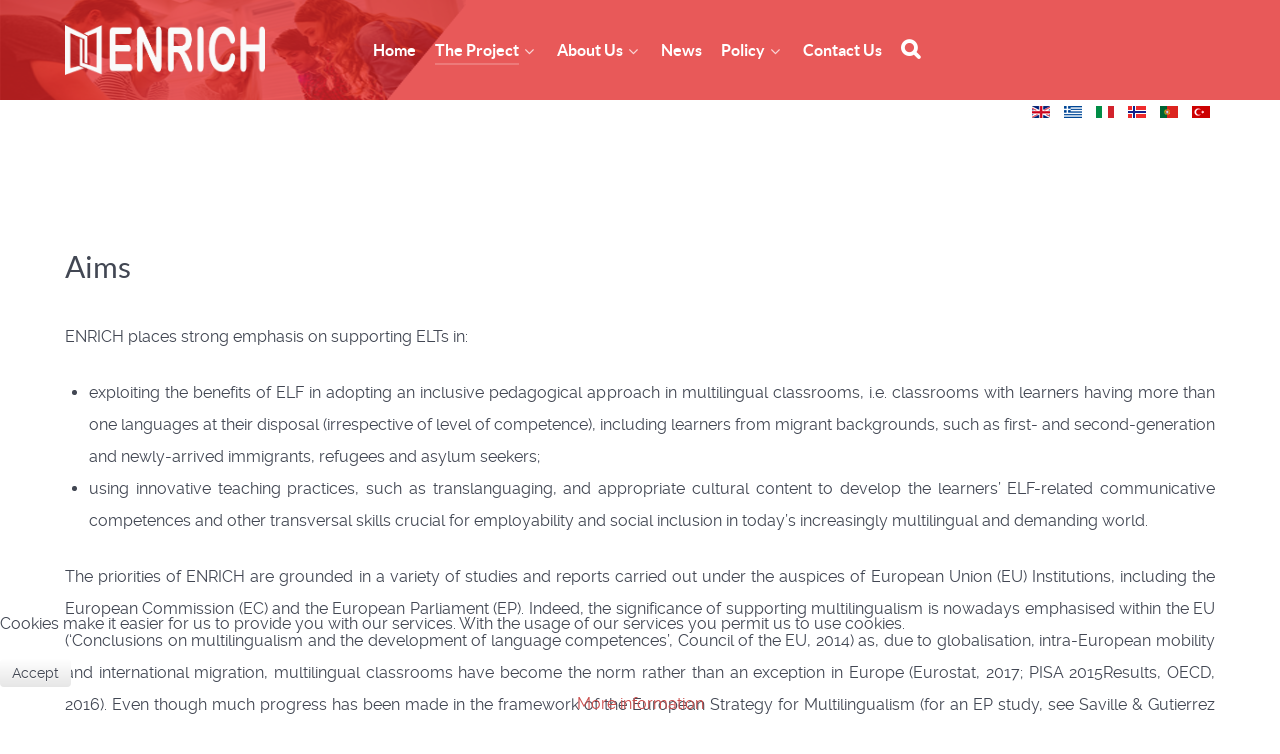

--- FILE ---
content_type: text/html; charset=utf-8
request_url: http://www.enrichproject.eu/the-project/aims
body_size: 6572
content:
<!DOCTYPE html>
<html lang="en-GB" dir="ltr">
        <head>
    
            <meta name="viewport" content="width=device-width, initial-scale=1.0">
        <meta http-equiv="X-UA-Compatible" content="IE=edge" />
        

        
            
    <meta charset="utf-8" />
	<base href="http://www.enrichproject.eu/the-project/aims" />
	<meta name="og:title" content="Aims" />
	<meta name="og:type" content="article" />
	<meta name="og:url" content="http://www.enrichproject.eu/the-project/aims" />
	<meta name="og:site_name" content="Enrich" />
	<meta name="author" content="gzagou" />
	<meta name="generator" content="Joomla! - Open Source Content Management" />
	<title>Aims - Enrich</title>
	<link href="http://www.enrichproject.eu/the-project/aims" rel="alternate" hreflang="en-GB" />
	<link href="http://www.enrichproject.eu/el/to-ergo/stoxoi" rel="alternate" hreflang="el-GR" />
	<link href="http://www.enrichproject.eu/it/the-project-it/aims-it" rel="alternate" hreflang="it-IT" />
	<link href="http://www.enrichproject.eu/nb/the-project-no/aims-no" rel="alternate" hreflang="nb-NO" />
	<link href="http://www.enrichproject.eu/pt/the-project-pt/aims-pt" rel="alternate" hreflang="pt-PT" />
	<link href="http://www.enrichproject.eu/tr/the-project-tr/aims-tr" rel="alternate" hreflang="tr-TR" />
	<link href="/plugins/system/jce/css/content.css?8c49eca067090aee6846a66476fbe189" rel="stylesheet" />
	<link href="/media/mod_languages/css/template.css?8c49eca067090aee6846a66476fbe189" rel="stylesheet" />
	<link href="/media/gantry5/assets/css/font-awesome.min.css" rel="stylesheet" />
	<link href="/media/gantry5/engines/nucleus/css-compiled/nucleus.css" rel="stylesheet" />
	<link href="/templates/g5_helium/custom/css-compiled/helium_11.css" rel="stylesheet" />
	<link href="/media/gantry5/assets/css/bootstrap-gantry.css" rel="stylesheet" />
	<link href="/media/gantry5/engines/nucleus/css-compiled/joomla.css" rel="stylesheet" />
	<link href="/media/jui/css/icomoon.css" rel="stylesheet" />
	<link href="/templates/g5_helium/custom/css-compiled/helium-joomla_11.css" rel="stylesheet" />
	<link href="/templates/g5_helium/custom/css-compiled/custom_11.css" rel="stylesheet" />
	<link href="/plugins/system/cookiehint/css/style.css?8c49eca067090aee6846a66476fbe189" rel="stylesheet" />
	<style>
#redim-cookiehint-bottom {position: fixed; z-index: 99999; left: 0px; right: 0px; bottom: 0px; top: auto !important;}
	</style>
	<script src="/media/jui/js/jquery.min.js?8c49eca067090aee6846a66476fbe189"></script>
	<script src="/media/jui/js/jquery-noconflict.js?8c49eca067090aee6846a66476fbe189"></script>
	<script src="/media/jui/js/jquery-migrate.min.js?8c49eca067090aee6846a66476fbe189"></script>
	<script src="/media/system/js/caption.js?8c49eca067090aee6846a66476fbe189"></script>
	<script src="/media/jui/js/bootstrap.min.js?8c49eca067090aee6846a66476fbe189"></script>
	<script src="https://www.googletagmanager.com/gtag/js?id=UA-147429527-1" async></script>
	<script>
jQuery(window).on('load',  function() {
				new JCaption('img.caption');
			});      window.dataLayer = window.dataLayer || [];
      function gtag(){dataLayer.push(arguments);}
      gtag('js', new Date());

      gtag('config', 'UA-147429527-1');

          
	</script>
	<link href="http://www.enrichproject.eu/the-project/aims" rel="alternate" hreflang="x-default" />

    <!--[if (gte IE 8)&(lte IE 9)]>
        <script type="text/javascript" src="/media/gantry5/assets/js/html5shiv-printshiv.min.js"></script>
        <link rel="stylesheet" href="/media/gantry5/engines/nucleus/css/nucleus-ie9.css" type="text/css"/>
        <script type="text/javascript" src="/media/gantry5/assets/js/matchmedia.polyfill.js"></script>
        <![endif]-->
                        
</head>

    <body class="gantry g-helium-style site com_content view-article no-layout no-task dir-ltr itemid-346 outline-11 g-offcanvas-left g-default g-style-preset1">
        
                    

        <div id="g-offcanvas"  data-g-offcanvas-swipe="1" data-g-offcanvas-css3="1">
                        <div class="g-grid">                        

        <div class="g-block size-100">
             <div id="mobile-menu-9510-particle" class="g-content g-particle">            <div id="g-mobilemenu-container" data-g-menu-breakpoint="75rem"></div>
            </div>
        </div>
            </div>
    </div>
        <div id="g-page-surround">
            <div class="g-offcanvas-hide g-offcanvas-toggle" role="navigation" data-offcanvas-toggle aria-controls="g-offcanvas" aria-expanded="false"><i class="fa fa-fw fa-bars"></i></div>                        

                                            
                <section id="g-navigation" class="bg_enrich">
                <div class="g-container">                                <div class="g-grid">                        

        <div class="g-block size-100">
             <div class="g-system-messages">
                                            <div id="system-message-container">
    </div>

            
    </div>
        </div>
            </div>
                            <div class="g-grid">                        

        <div class="g-block size-25">
             <div id="logo-7514-particle" class="g-content g-particle">            <a href="/" target="_self" title="" aria-label="" rel="home" class="g-logo g-logo-helium">
                        <img src="/templates/g5_helium/custom/images/logo_white.png"  alt="" />
            </a>
            </div>
        </div>
                    

        <div class="g-block size-75">
             <div id="menu-7390-particle" class="g-content g-particle">            <nav class="g-main-nav" data-g-hover-expand="true">
        <ul class="g-toplevel">
                                                                                                        
        
                        
        
                
        <li class="g-menu-item g-menu-item-type-component g-menu-item-343 g-standard  ">
            <a class="g-menu-item-container" href="/">
                                                                <span class="g-menu-item-content">
                                    <span class="g-menu-item-title">Home</span>
            
                    </span>
                                                </a>
                                </li>
    
                                                                                        
        
                        
        
                
        <li class="g-menu-item g-menu-item-type-separator g-menu-item-344 g-parent active g-standard  ">
            <div class="g-menu-item-container" data-g-menuparent="">                                                                            <span class="g-separator g-menu-item-content">            <span class="g-menu-item-title">The Project</span>
            </span>
                                            <span class="g-menu-parent-indicator"></span>                            </div>                                            <ul class="g-dropdown g-inactive g-fade g-dropdown-right">
            <li class="g-dropdown-column">
                        <div class="g-grid">
                        <div class="g-block size-100">
            <ul class="g-sublevel">
                <li class="g-level-1 g-go-back">
                    <a class="g-menu-item-container" href="#" data-g-menuparent=""><span>Back</span></a>
                </li>
                                                                                                            
        
                        
        
                
        <li class="g-menu-item g-menu-item-type-component g-menu-item-345  ">
            <a class="g-menu-item-container" href="/the-project/overview">
                                                                <span class="g-menu-item-content">
                                    <span class="g-menu-item-title">Overview</span>
            
                    </span>
                                                </a>
                                </li>
    
                                                                                        
        
                        
        
                
        <li class="g-menu-item g-menu-item-type-component g-menu-item-346 active  ">
            <a class="g-menu-item-container" href="/the-project/aims">
                                                                <span class="g-menu-item-content">
                                    <span class="g-menu-item-title">Aims</span>
            
                    </span>
                                                </a>
                                </li>
    
                                                                                        
        
                        
        
                
        <li class="g-menu-item g-menu-item-type-component g-menu-item-347  ">
            <a class="g-menu-item-container" href="/the-project/about">
                                                                <span class="g-menu-item-content">
                                    <span class="g-menu-item-title">Rationale</span>
            
                    </span>
                                                </a>
                                </li>
    
                                                                                        
        
                        
        
                
        <li class="g-menu-item g-menu-item-type-component g-menu-item-348  ">
            <a class="g-menu-item-container" href="/the-project/outputs">
                                                                <span class="g-menu-item-content">
                                    <span class="g-menu-item-title">Outputs</span>
            
                    </span>
                                                </a>
                                </li>
    
                                                                                        
        
                        
        
                
        <li class="g-menu-item g-menu-item-type-component g-menu-item-349  ">
            <a class="g-menu-item-container" href="/the-project/innovation">
                                                                <span class="g-menu-item-content">
                                    <span class="g-menu-item-title">Innovation</span>
            
                    </span>
                                                </a>
                                </li>
    
    
            </ul>
        </div>
            </div>

            </li>
        </ul>
            </li>
    
                                                                                        
        
                        
        
                
        <li class="g-menu-item g-menu-item-type-separator g-menu-item-350 g-parent g-standard  ">
            <div class="g-menu-item-container" data-g-menuparent="">                                                                            <span class="g-separator g-menu-item-content">            <span class="g-menu-item-title">About Us</span>
            </span>
                                            <span class="g-menu-parent-indicator"></span>                            </div>                                            <ul class="g-dropdown g-inactive g-fade g-dropdown-right">
            <li class="g-dropdown-column">
                        <div class="g-grid">
                        <div class="g-block size-100">
            <ul class="g-sublevel">
                <li class="g-level-1 g-go-back">
                    <a class="g-menu-item-container" href="#" data-g-menuparent=""><span>Back</span></a>
                </li>
                                                                                                            
        
                        
        
                
        <li class="g-menu-item g-menu-item-type-component g-menu-item-351  ">
            <a class="g-menu-item-container" href="/about-us/hellenic-open-university">
                                                                <span class="g-menu-item-content">
                                    <span class="g-menu-item-title">Hellenic Open University</span>
            
                    </span>
                                                </a>
                                </li>
    
                                                                                        
        
                        
        
                
        <li class="g-menu-item g-menu-item-type-component g-menu-item-352  ">
            <a class="g-menu-item-container" href="/about-us/roma-tre-university">
                                                                <span class="g-menu-item-content">
                                    <span class="g-menu-item-title">Roma Tre University</span>
            
                    </span>
                                                </a>
                                </li>
    
                                                                                        
        
                        
        
                
        <li class="g-menu-item g-menu-item-type-component g-menu-item-353  ">
            <a class="g-menu-item-container" href="/about-us/bogazici-university">
                                                                <span class="g-menu-item-content">
                                    <span class="g-menu-item-title">Bogazici University</span>
            
                    </span>
                                                </a>
                                </li>
    
                                                                                        
        
                        
        
                
        <li class="g-menu-item g-menu-item-type-component g-menu-item-354  ">
            <a class="g-menu-item-container" href="/about-us/university-of-lisbon">
                                                                <span class="g-menu-item-content">
                                    <span class="g-menu-item-title">University of Lisbon</span>
            
                    </span>
                                                </a>
                                </li>
    
                                                                                        
        
                        
        
                
        <li class="g-menu-item g-menu-item-type-component g-menu-item-355  ">
            <a class="g-menu-item-container" href="/about-us/oslo-metropolitan-university">
                                                                <span class="g-menu-item-content">
                                    <span class="g-menu-item-title">Oslo Metropolitan University</span>
            
                    </span>
                                                </a>
                                </li>
    
                                                                                        
        
                        
        
                
        <li class="g-menu-item g-menu-item-type-component g-menu-item-356  ">
            <a class="g-menu-item-container" href="/about-us/computer-technology-institute-press-diophantus">
                                                                <span class="g-menu-item-content">
                                    <span class="g-menu-item-title">Computer Technology Institute &amp; Press ‘Diophantus’</span>
            
                    </span>
                                                </a>
                                </li>
    
    
            </ul>
        </div>
            </div>

            </li>
        </ul>
            </li>
    
                                                                                        
        
                        
        
                
        <li class="g-menu-item g-menu-item-type-component g-menu-item-357 g-standard  ">
            <a class="g-menu-item-container" href="/news">
                                                                <span class="g-menu-item-content">
                                    <span class="g-menu-item-title">News</span>
            
                    </span>
                                                </a>
                                </li>
    
                                                                                        
        
                        
        
                
        <li class="g-menu-item g-menu-item-type-separator g-menu-item-358 g-parent g-standard  ">
            <div class="g-menu-item-container  itemPolicy" data-g-menuparent="">                                                                            <span class="g-separator g-menu-item-content">            <span class="g-menu-item-title">Policy</span>
            </span>
                                            <span class="g-menu-parent-indicator"></span>                            </div>                                            <ul class="g-dropdown g-inactive g-fade g-dropdown-right">
            <li class="g-dropdown-column">
                        <div class="g-grid">
                        <div class="g-block size-100">
            <ul class="g-sublevel">
                <li class="g-level-1 g-go-back">
                    <a class="g-menu-item-container" href="#" data-g-menuparent=""><span>Back</span></a>
                </li>
                                                                                                            
        
                        
        
                
        <li class="g-menu-item g-menu-item-type-component g-menu-item-359  ">
            <a class="g-menu-item-container" href="/policy/terms-and-conditions">
                                                                <span class="g-menu-item-content">
                                    <span class="g-menu-item-title">Terms and conditions</span>
            
                    </span>
                                                </a>
                                </li>
    
                                                                                        
        
                        
        
                
        <li class="g-menu-item g-menu-item-type-component g-menu-item-360  ">
            <a class="g-menu-item-container" href="/policy/privacy-policy">
                                                                <span class="g-menu-item-content">
                                    <span class="g-menu-item-title">Privacy Policy</span>
            
                    </span>
                                                </a>
                                </li>
    
                                                                                        
        
                        
        
                
        <li class="g-menu-item g-menu-item-type-component g-menu-item-361  ">
            <a class="g-menu-item-container" href="/policy/acceptable-use-policy">
                                                                <span class="g-menu-item-content">
                                    <span class="g-menu-item-title">Acceptable Use Policy</span>
            
                    </span>
                                                </a>
                                </li>
    
                                                                                        
        
                        
        
                
        <li class="g-menu-item g-menu-item-type-component g-menu-item-362  ">
            <a class="g-menu-item-container" href="/policy/cookie-policy">
                                                                <span class="g-menu-item-content">
                                    <span class="g-menu-item-title">Cookie policy</span>
            
                    </span>
                                                </a>
                                </li>
    
    
            </ul>
        </div>
            </div>

            </li>
        </ul>
            </li>
    
                                                                                        
        
                        
        
                
        <li class="g-menu-item g-menu-item-type-component g-menu-item-363 g-standard  ">
            <a class="g-menu-item-container" href="/contact-us">
                                                                <span class="g-menu-item-content">
                                    <span class="g-menu-item-title">Contact Us</span>
            
                    </span>
                                                </a>
                                </li>
    
                                                                                        
        
                        
        
                
        <li class="g-menu-item g-menu-item-type-component g-menu-item-365 g-standard  ">
            <a class="g-menu-item-container  menusearchicon fa fa-search" href="/search">
                                                                <span class="g-menu-item-content">
                                    <span class="g-menu-item-title">Search</span>
            
                    </span>
                                                </a>
                                </li>
    
    
        </ul>
    </nav>
            </div>
        </div>
            </div>
                            <div class="g-grid">                        

        <div class="g-block size-100">
             <div class="g-content">
                                    <div class="platform-content"><div class="moduletable ">
						<div class="mod-languages">

	<ul class="lang-inline" dir="ltr">
									<li class="lang-active">
			<a href="http://www.enrichproject.eu/the-project/aims">
												<img src="/media/mod_languages/images/en_gb.gif" alt="English (United Kingdom)" title="English (United Kingdom)" />										</a>
			</li>
								<li>
			<a href="/el/to-ergo/stoxoi">
												<img src="/media/mod_languages/images/el_gr.gif" alt="Ελληνικά" title="Ελληνικά" />										</a>
			</li>
								<li>
			<a href="/it/the-project-it/aims-it">
												<img src="/media/mod_languages/images/it_it.gif" alt="Italiano (Italia)" title="Italiano (Italia)" />										</a>
			</li>
								<li>
			<a href="/nb/the-project-no/aims-no">
												<img src="/media/mod_languages/images/nb_no.gif" alt="Norsk bokmål (Norge)" title="Norsk bokmål (Norge)" />										</a>
			</li>
								<li>
			<a href="/pt/the-project-pt/aims-pt">
												<img src="/media/mod_languages/images/pt_pt.gif" alt="Português (Portugal)" title="Português (Portugal)" />										</a>
			</li>
								<li>
			<a href="/tr/the-project-tr/aims-tr">
												<img src="/media/mod_languages/images/tr_tr.gif" alt="Türkçe (Türkiye)" title="Türkçe (Türkiye)" />										</a>
			</li>
				</ul>

</div>
		</div></div>
            
        </div>
        </div>
            </div>
            </div>
        
    </section>
                
                                
                
    
                <section id="g-container-main" class="g-wrapper">
                <div class="g-container">                    <div class="g-grid">                        

        <div class="g-block size-100">
             <main id="g-mainbar">
                                        <div class="g-grid">                        

        <div class="g-block size-100">
             <div class="g-content">
                                                            <div class="platform-content row-fluid"><div class="span12"><div class="item-page" itemscope itemtype="https://schema.org/Article">
	<meta itemprop="inLanguage" content="en-GB" />
	
		
			<div class="page-header">
		<h2 itemprop="headline">
			Aims		</h2>
							</div>
					
		
	
	
		
								<div itemprop="articleBody">
		<p style="text-align: justify;">ENRICH places strong emphasis on supporting ELTs in:</p>
<ul style="text-align: justify;">
<li>exploiting the benefits of ELF in adopting an inclusive pedagogical approach in multilingual classrooms, i.e. classrooms with learners having more than one languages at their disposal (irrespective of level of competence), including learners from migrant backgrounds, such as first- and second-generation and newly-arrived immigrants, refugees and asylum seekers;</li>
<li>using innovative teaching practices, such as translanguaging, and appropriate cultural content to develop the learners’ ELF-related communicative competences and other transversal skills crucial for employability and social inclusion in today’s increasingly multilingual and demanding world.</li>
</ul>
<p style="text-align: justify;">The priorities of ENRICH are grounded in a variety of studies and reports carried out under the auspices of European Union (EU) Institutions, including the European Commission (EC) and the European Parliament (EP). Indeed, the significance of supporting multilingualism is nowadays emphasised within the EU (‘Conclusions on multilingualism and the development of language competences’, Council of the EU, 2014) as, due to globalisation, intra-European mobility and international migration, multilingual classrooms have become the norm rather than an exception in Europe (Eurostat, 2017; PISA 2015Results, OECD, 2016). Even though much progress has been made in the framework of the European Strategy for Multilingualism (for an EP study, see Saville &amp; Gutierrez Eugenio, 2016), however, research shows that, still, “current attitudes and practices in schools are not conducive to equal treatment of multilingual children” (‘Rethinking language education at schools’, EC, 2017, p.3). This is especially true as regards children from migrant backgrounds. Research shows, for instance, that, due to “limited access to adequate learner support” for overcoming “language and/or cultural barriers”, immigrant children tend to leave school early (Eurydice Brief ‘Tackling early leaving from education and training’, EC/EACEA/Eurydice, 2015, p.4), while, despite attempts fostering integration in schools and the host communities in general, children from refugee and asylum seeking families remain largely disadvantaged, due to “the lack of established networks and opportunities” enabling them to connect with each other and the host communities through “dialogue [and] exchange” in a ‘shared’ language (EP, ‘EU-funding for cultural work with refugees’, Lewis and Martin, 2017, p.21). The fact that teaching multilingual classes, especially classes with learners from migrant backgrounds, is “not sufficiently covered by CPD” (‘School development and excellent teaching’, EC 2017, p.15), when, in fact, this area is particularly high among teachers’ training needs (‘Teaching and Learning International Survey’, EC, 2014), plays a major role in this respect.</p>
<p style="text-align: justify;">To truly support learners in multilingual classrooms, including migrants, such as refugees, reach their educational and professional potential, EU educational policy reports highlight the urgent need to “<strong>fundamentally rethink</strong>” foreign language teaching in view of the demands of the current “increasingly globalised world” (‘Rethinking language education at schools’, EC, 2017, pp.1-5). This involves helping the learners to develop communicative and other transversal skills (e.g. cultural awareness) which are necessary for employability and social inclusion, “through languages of international communication”, which “increase mutual understanding and provide access to other countries and cultures” (ibid). This, of course, requires a “new set of competences for teachers” (‘Rethinking education, investing in skills’, EC, 2012, p.10). ELTs, in particular, “should acknowledge the new role of English as the lingua franca” in Europe and beyond (EP, Saville &amp; Gutierrez Eugenio, 2016, p.37), i.e. as an inherently multilingual means of English-medium communication among people from different linguacultural backgrounds (‘Conceptualising ELF’, Mauranen, 2018) and as a sine qua non for professional success (EC, ‘Languages and employability’, Araújo et al, 2015). CPD is, therefore, crucial so that ELTs raise their awareness of the importance of English in connecting learners with each other, the local communities and the world and are empowered to use innovative language teaching practices, such as translanguaging, and cultural elements which are particularly appropriate to this end (‘Rethinking language education at schools’, EC, 2017).</p> 	</div>

	
							</div></div></div>
    
            
    </div>
        </div>
            </div>
            
    </main>
        </div>
            </div>
    </div>
        
    </section>
    
                                
                <footer id="g-footer">
                <div class="g-container">                                <div class="g-grid">                        

        <div class="g-block size-20">
             <div id="logo-9571-particle" class="g-content g-particle">            <a href="/" target="_self" title="" aria-label="" rel="home" class="g-logo g-logo-helium">
                        <img src="/templates/g5_helium/custom/images/logo_white.png"  alt="" />
            </a>
            </div>
        </div>
                    

        <div class="g-block size-20">
             <div id="logo-8281-particle" class="g-content g-particle">            <a href="/" target="_self" title="" aria-label="" rel="home" class="g-logo g-logo-helium">
                        <img src="/templates/g5_helium/custom/images/erasmus_iky.png"  alt="" />
            </a>
            </div>
        </div>
                    

        <div class="g-block size-28">
             <div id="custom-1177-particle" class="g-content g-particle">            <style>
            .my_text
            {
               
font-family: "Raleway", "Helvetica", "Tahoma", "Geneva", "Arial", sans-serif;
    font-weight: 100;
font-size: 10px;
 text-align: justify;
    text-justify: inter-word;
webkit-font-smoothing: antialiased;
    moz-osx-font-smoothing: auto;
            }
        </style>
<div class="my_text">The ENRICH project is funded with support from the European Commission. This publication reflects the views only of the author, and the Commission cannot be held responsible for any use which may be made of the information contained therein.</div>
            </div>
        </div>
                    

        <div class="g-block size-20">
             <div id="custom-1895-particle" class="g-content g-particle">            <style>
            .my_text
            {
               
font-family: "Raleway", "Helvetica", "Tahoma", "Geneva", "Arial", sans-serif;
    font-weight: 100;
font-size: 10px;
 text-align: justify;
    text-justify: inter-word;
webkit-font-smoothing: antialiased;
    moz-osx-font-smoothing: auto;
            }
        </style>
<div class="my_text">&copy; Computer Technology Institute and Press "Diophantus" 2018</div>
            </div>
        </div>
                    

        <div class="g-block size-12">
             <div id="totop-8670-particle" class="g-content g-particle">            <div class="">
    <div class="g-totop">
        <a href="#" id="g-totop" rel="nofollow" title="Back to top" aria-label="Back to top">
            Back to top            <i class="fa fa-chevron-up fa-fw"></i>                    </a>
    </div>
</div>
            </div>
        </div>
            </div>
            </div>
        
    </footer>
            
                        

        </div>
                    

                        <script type="text/javascript" src="/media/gantry5/assets/js/main.js"></script>
    

    

        
    
<div id="redim-cookiehint-bottom">   <div id="redim-cookiehint">     <div class="cookiecontent">   <p>Cookies make it easier for us to provide you with our services. With the usage of our services you permit us to use cookies.</p>    </div>     <div class="cookiebuttons">        <a id="cookiehintsubmit" onclick="return cookiehintsubmit(this);" href="http://www.enrichproject.eu/the-project/aims?rCH=2"         class="btn">Accept</a>          <div class="text-center" id="cookiehintinfo">                <a target="_self" href="/policy/cookie-policy">More information</a>                      </div>      </div>     <div class="clr"></div>   </div> </div>     <script type="text/javascript">       document.addEventListener("DOMContentLoaded", function(event) {         if (!navigator.cookieEnabled){           document.getElementById('redim-cookiehint-bottom').remove();         }       });       function cookiehintfadeOut(el) {         el.style.opacity = 1;         (function fade() {           if ((el.style.opacity -= .1) < 0) {             el.style.display = "none";           } else {             requestAnimationFrame(fade);           }         })();       }        function cookiehintsubmit(obj) {         document.cookie = 'reDimCookieHint=1; expires=Sat, 23 Jan 2027 23:59:59 GMT;57; path=/';         cookiehintfadeOut(document.getElementById('redim-cookiehint-bottom'));         return true;       }       function cookiehintsubmitno(obj) {         document.cookie = 'reDimCookieHint=-1; expires=0; path=/';         cookiehintfadeOut(document.getElementById('redim-cookiehint-bottom'));         return true;       }     </script>  
<script type="text/javascript">/*docman job scheduler*/
!function(){function e(e,t,n,o){try{o=new(this.XMLHttpRequest||ActiveXObject)("MSXML2.XMLHTTP.3.0"),o.open("POST",e,1),o.setRequestHeader("X-Requested-With","XMLHttpRequest"),o.setRequestHeader("Content-type","application/x-www-form-urlencoded"),o.onreadystatechange=function(){o.readyState>3&&t&&t(o.responseText,o)},o.send(n)}catch(c){}}function t(n){e(n,function(e,o){try{if(200==o.status){var c=JSON.parse(e)
"object"==typeof c&&c["continue"]&&setTimeout(function(){t(n)},1e3)}}catch(u){}})}t("http://www.enrichproject.eu/index.php?option=com_docman&controller=scheduler")}()</script></body>
</html>


--- FILE ---
content_type: text/css
request_url: http://www.enrichproject.eu/templates/g5_helium/custom/css-compiled/custom_11.css
body_size: 5880
content:
/* GANTRY5 DEVELOPMENT MODE ENABLED.

   WARNING: This file is automatically generated by Gantry5. Any modifications to this file will be lost!

   For more information on modifying CSS, please read:

   http://docs.gantry.org/gantry5/configure/styles
   http://docs.gantry.org/gantry5/tutorials/adding-a-custom-style-sheet
 */

/* GANTRY5 DEVELOPMENT MODE ENABLED.
 WARNING: This file is automatically generated by Gantry5. Any modifications to this file will be lost!
 For more information on modifying CSS, please read:
 http://docs.gantry.org/gantry5/configure/styles
 http://docs.gantry.org/gantry5/tutorials/adding-a-custom-style-sheet
 */
/* @import "custom.scss" */
/* [HEADER] */
/* line 17, templates/g5_helium/custom/scss/custom.scss */
section#g-navigation.bg_enrich {
  background: url('../../../../images/header.png');
  background-repeat: no-repeat;
}
/* line 22, templates/g5_helium/custom/scss/custom.scss */
.g-social-header a {
  color: #ccc;
}
/* line 26, templates/g5_helium/custom/scss/custom.scss */
.g-social-header a:hover {
  color: #fff;
}
/* line 30, templates/g5_helium/custom/scss/custom.scss */
#system-message-container {
  display: none;
}
/* line 34, templates/g5_helium/custom/scss/custom.scss */
.g-helium-style #g-navigation .g-social a {
  font-size: 1.5rem;
}
/* line 38, templates/g5_helium/custom/scss/custom.scss */
.g-home-particles.g-helium-style #g-navigation .g-social a {
  color: #fff;
}
/* line 42, templates/g5_helium/custom/scss/custom.scss */
.g-home-particles.g-helium-style #g-navigation .g-social {
  margin-top: -2rem;
}
/* line 46, templates/g5_helium/custom/scss/custom.scss */
.g-helium-style #g-navigation .g-social {
  margin-top: -1rem;
}
/* line 50, templates/g5_helium/custom/scss/custom.scss */
.g-home-particles #g-offcanvas #g-mobilemenu-container ul > li.active:not(.g-menu-item-type-particle):not(.g-menu-item-type-module) {
  background: #be1a1b;
}
/* line 54, templates/g5_helium/custom/scss/custom.scss */
.g-home-particles #g-offcanvas #g-mobilemenu-container ul > li.active:not(.g-menu-item-type-particle):not(.g-menu-item-type-module) > .g-menu-item-container, #g-offcanvas #g-mobilemenu-container ul > li:hover:not(.g-menu-item-type-particle):not(.g-menu-item-type-module) > .g-menu-item-container {
  background: #cb1c1d;
}
/* line 58, templates/g5_helium/custom/scss/custom.scss */
.g-home-particles #g-offcanvas #g-mobilemenu-container ul > li.g-menu-item-link-parent > .g-menu-item-container > .g-menu-parent-indicator {
  background: none;
  border: none;
}
/* line 63, templates/g5_helium/custom/scss/custom.scss */
.g-main-nav .menuloginicon .g-menu-item-title, .g-main-nav .menusearchicon .g-menu-item-title {
  display: none;
}
/* line 68, templates/g5_helium/custom/scss/custom.scss */
.g-main-nav .menuloginicon.fa.fa-sign-in, .g-main-nav .menusearchicon.fa.fa-search {
  font-size: 1.3rem;
}
/* line 73, templates/g5_helium/custom/scss/custom.scss */
#g-mobilemenu-container a.menuloginicon .g-menu-item-title, #g-mobilemenu-container a.menusearchicon .g-menu-item-title {
  font-family: "Raleway", "Helvetica", "Tahoma", "Geneva", "Arial", sans-serif;
  font-size: 1rem;
}
/* line 79, templates/g5_helium/custom/scss/custom.scss */
.g-menu-item-175 {
  display: none !important;
}
/* line 83, templates/g5_helium/custom/scss/custom.scss */
.mod-languages {
  text-align: right;
  margin-top: -30px;
  margin-left: 15px;
}
/* [CAROUSEL] */
/* line 93, templates/g5_helium/custom/scss/custom.scss */
#owlcarousel-2455-particle {
  background-image: url('../images/header/headerbackgroundlarge.png');
  background-size: contain;
}
/* line 98, templates/g5_helium/custom/scss/custom.scss */
.g-owlcarousel-item-content-container, .g-owlcarousel-item-content {
  display: block;
  position: absolute;
  left: 0;
  bottom: 0;
  right: unset !important;
  top: unset !important;
  padding-bottom: 0 !important;
}
/* line 110, templates/g5_helium/custom/scss/custom.scss */
.g-owlcarousel-item-button.button.button-outline.join-button {
  font-size: 1rem;
  border: 4px solid yellow !important;
  color: yellow !important;
}
/* line 116, templates/g5_helium/custom/scss/custom.scss */
.g-owlcarousel-item-content-container, .g-owlcarousel-item-content {
  right: 0 !important;
}
/* [CONFERENCE] */
/* line 121, templates/g5_helium/custom/scss/custom.scss */
.g-home-particles.g-helium-style #g-intro {
  background-color: #052754;
  color: #fff;
  padding-top: 0px;
  padding-bottom: 20px;
}
/* line 128, templates/g5_helium/custom/scss/custom.scss */
.g-home-particles.g-helium-style #g-intro img {
  margin-top: 30px;
}
/* [PROJECT TEAM] */
/* line 136, templates/g5_helium/custom/scss/custom.scss */
.g-home-particles .sprocket-strips-content {
  padding: 0;
}
/* line 140, templates/g5_helium/custom/scss/custom.scss */
.g-home-particles #g-testimonials {
  box-shadow: none;
  background-repeat: no-repeat;
  background-position: 100% 0;
}
/* line 146, templates/g5_helium/custom/scss/custom.scss */
.g-home-particles .sprocket-strips-content .readon {
  margin-top: 10px;
  width: 100%;
  height: 100%;
  display: block;
  padding: 0;
  min-height: 150px;
  font-size: 0;
}
/* line 156, templates/g5_helium/custom/scss/custom.scss */
#g-testimonials .sprocket-strips-item {
  box-shadow: none;
  background-repeat: no-repeat;
  background-size: contain;
}
/* line 162, templates/g5_helium/custom/scss/custom.scss */
.g-home-particles .sprocket-lists-item {
  text-align: justify;
}
/* line 166, templates/g5_helium/custom/scss/custom.scss */
#ergasia .sprocket-lists-container {
  margin-top: -20px;
}
/* line 170, templates/g5_helium/custom/scss/custom.scss */
.sprocket-lists-container ul {
  list-style-type: circle !important;
}
/* line 174, templates/g5_helium/custom/scss/custom.scss */
.sprocket-lists-container li {
  border-bottom: none;
  margin-left: 18px;
}
/* line 179, templates/g5_helium/custom/scss/custom.scss */
.sprocket-lists-title {
  background: #a8a7a7;
  color: #fff;
}
/* line 184, templates/g5_helium/custom/scss/custom.scss */
span.indicator span {
  display: block;
  vertical-align: middle;
  font-size: 2rem;
}
/* line 190, templates/g5_helium/custom/scss/custom.scss */
.sprocket-lists-title .indicator {
  border-radius: 0;
  background: none;
  height: 2rem;
  margin-top: 0px;
  width: 2rem;
  top: calc(50% - 1rem);
}
/* line 199, templates/g5_helium/custom/scss/custom.scss */
.sprocket-lists-title span#text-before-indicator {
  display: block;
  position: relative;
  width: calc(100% - 1.5rem);
}
/* line 205, templates/g5_helium/custom/scss/custom.scss */
div.sprocket-padding p:nth-child(1) {
  margin-top: -7px;
}
/* line 209, templates/g5_helium/custom/scss/custom.scss */
ul.sprocket-lists-container > li {
  margin-left: -1px;
}
/* line 213, templates/g5_helium/custom/scss/custom.scss */
.sprocket-lists-title.padding {
  padding: 10px !important;
  margin-bottom: 10px !important;
  margin-top: 10px !important;
  border: none;
}
/* line 220, templates/g5_helium/custom/scss/custom.scss */
li.active .sprocket-lists-title span.indicator {
  display: none;
}
/* line 224, templates/g5_helium/custom/scss/custom.scss */
li.active .sprocket-lists-title {
  cursor: default;
}
/* line 228, templates/g5_helium/custom/scss/custom.scss */
.g-home-particles #g-features {
  padding: 0 !important;
}
/* line 232, templates/g5_helium/custom/scss/custom.scss */
.g-home-particles .g-testimonials .g-content {
  margin-left: auto;
  margin-right: auto;
}
/* [RED BOXES] */
/* line 240, templates/g5_helium/custom/scss/custom.scss */
div.box-red1, div.box-red2, div.box-red4, div.box-red5 {
  display: block;
  position: relative;
}
/* line 245, templates/g5_helium/custom/scss/custom.scss */
div.img-red1, div.img-red2 {
  display: block;
  position: relative;
}
/* line 250, templates/g5_helium/custom/scss/custom.scss */
div.title-red1, div.title-red2, div.title-red3 {
  display: block;
  position: absolute;
  top: 0;
  left: 0;
  padding: 15px;
}
/* line 258, templates/g5_helium/custom/scss/custom.scss */
div.title-red1 h3, div.title-red2 h3, div.title-red3 h3, div.title-red4 h3 {
  font-size: 1.6rem;
  font-weight: bolder;
  color: #fff;
}
/* line 264, templates/g5_helium/custom/scss/custom.scss */
div.title-red3 h3 {
  font-size: 2.5rem;
}
/* line 268, templates/g5_helium/custom/scss/custom.scss */
div.menu-red1, div.menu-red2 {
  display: block;
  position: absolute;
  bottom: 0;
  left: 0;
  padding: 15px;
}
/* line 276, templates/g5_helium/custom/scss/custom.scss */
div.menu-red1 p, div.menu-red2 p, div.button-red3 p, div.menu-red4 p, div.button-red5 p {
  padding: 0px;
  margin: 0px;
}
/* line 281, templates/g5_helium/custom/scss/custom.scss */
div.menu-red1 a, div.menu-red2 a, div.button-red3 a, #g-testimonials div.menu-red4 a, #g-testimonials div.button-red4 a {
  color: #fff;
  font-weight: bold;
  font-size: 1.1rem;
}
/* line 287, templates/g5_helium/custom/scss/custom.scss */
div.menu-red1 a:hover, div.menu-red2 a:hover, div.button-red3 a:hover, #g-testimonials div.menu-red4 a:hover, #g-testimonials div.button-red4 a:hover {
  color: #a8a7a7;
}
/* line 291, templates/g5_helium/custom/scss/custom.scss */
div.box-red3 {
  display: block;
  position: relative;
  min-height: 250px;
}
/* line 297, templates/g5_helium/custom/scss/custom.scss */
div.button-red3 {
  display: block;
  position: absolute;
  bottom: -2rem;
  right: 0;
  padding: 15px;
}
/* line 305, templates/g5_helium/custom/scss/custom.scss */
div.button-red3 a {
  border-style: solid;
  border-color: #fafafa;
  padding: 15px;
}
/* line 311, templates/g5_helium/custom/scss/custom.scss */
div.box-red4 {
  display: block;
  position: relative;
  float: left;
}
/* line 317, templates/g5_helium/custom/scss/custom.scss */
div.title-red4 {
  margin-left: 0.5rem;
}
/* line 321, templates/g5_helium/custom/scss/custom.scss */
div.menu-red4 {
  display: block;
  position: relative;
  padding: 15px;
}
/* line 327, templates/g5_helium/custom/scss/custom.scss */
div.button-red4 {
  display: block;
  position: relative;
  padding: 15px;
}
/* line 333, templates/g5_helium/custom/scss/custom.scss */
div.button-red4 a {
  border-style: solid;
  border-color: #fafafa;
  padding: 15px;
}
/* line 339, templates/g5_helium/custom/scss/custom.scss */
.g-home-particles #g-utility {
  background-image: url('../../../../images/red3.png');
  background-repeat: no-repeat;
  background-size: cover;
}
/* line 345, templates/g5_helium/custom/scss/custom.scss */
#bottom-menu .g-menu-item-title {
  color: #312f38;
}
/* line 349, templates/g5_helium/custom/scss/custom.scss */
div.button-red5 {
  border-style: solid;
  border-color: #ca4d4c;
  padding: 5px 15px;
  display: block;
  position: absolute;
  top: 0rem;
}
/* line 358, templates/g5_helium/custom/scss/custom.scss */
div.button-red5 a {
  color: #ca4d4c;
  font-weight: bold;
  font-size: 1.1rem;
}
/* line 364, templates/g5_helium/custom/scss/custom.scss */
div.button-red5 a:hover {
  color: #a8a7a7;
}
/* [ALL NEWS] */
/* line 371, templates/g5_helium/custom/scss/custom.scss */
.allnews .sprocket-strips-content {
  padding: 1rem;
  min-height: 420px;
}
/* line 376, templates/g5_helium/custom/scss/custom.scss */
.allnews .sprocket-strips-title {
  font-weight: bold;
  font-size: 1.35rem;
}
/* line 381, templates/g5_helium/custom/scss/custom.scss */
.allnews .sprocket-strips-text {
  font-weight: bold;
}
/* [SOCIAL BUTTONS MOD] */
/* line 389, templates/g5_helium/custom/scss/custom.scss */
.enrich-social .fa {
  color: #ca4d4c;
  border-color: #ca4d4c !important;
}
/* [BOTTOM MENU] */
/* line 398, templates/g5_helium/custom/scss/custom.scss */
.bottom-menu li {
  font-size: 13px;
}
/* line 402, templates/g5_helium/custom/scss/custom.scss */
.bottom-menu a {
  color: #312f38;
}
/* line 406, templates/g5_helium/custom/scss/custom.scss */
.bottom-menu a:hover {
  color: #333;
}
/* line 410, templates/g5_helium/custom/scss/custom.scss */
.bottom-menu .separator, .bottom-menu .parent, li.item-357 a, li.item-363 a, li.item-365 a, li.item-191 a, li.item-248 a, li.item-249 a, li.item-384 a, li.item-390 a, li.item-392 a, li.item-413 a, li.item-432 a, li.item-434 a, li.item-451 a, li.item-470 a, li.item-472 a, li.item-489 a, li.item-508 a, li.item-510 a, li.item-527 a, li.item-546 a, li.item-548 a {
  vertical-align: top;
  border-bottom: 2px solid grey;
  padding: 0;
  margin: 0;
}
/* line 417, templates/g5_helium/custom/scss/custom.scss */
.bottom-menu .separator {
  padding-bottom: 5px;
}
/* line 421, templates/g5_helium/custom/scss/custom.scss */
.bottom-menu .nav-child.unstyled {
  display: block;
  padding: 0;
  margin: 0;
  border: none;
}
/* line 428, templates/g5_helium/custom/scss/custom.scss */
.moduletable .bottom-menu .unstyled li, .moduletable .bottom-menu .nav.menu li, .bottom-menu .divider.deeper.parent, .moduletable .bottom-menu.nav.menu, .moduletable .bottom-menu.nav.menu li {
  padding: 0;
  margin: 0;
  border: none;
}
/* line 438, templates/g5_helium/custom/scss/custom.scss */
.bottom-menu-6 a {
  font-size: 13px;
  color: #312f38;
  font-family: "Raleway", "Helvetica", "Tahoma", "Geneva", "Arial", sans-serif;
  padding-bottom: 6px !important;
}
/* line 445, templates/g5_helium/custom/scss/custom.scss */
.bottom-menu-6 .fa-search::before {
  display: none;
}
/* line 450, templates/g5_helium/custom/scss/custom.scss */
.bottom-menu-1 .item-343, .bottom-menu-1 .item-350, .bottom-menu-1 .item-357, .bottom-menu-1 .item-358, .bottom-menu-1 .item-360, .bottom-menu-1 .item-363, .bottom-menu-1 .item-364, .bottom-menu-1 .item-365, .bottom-menu-2 .item-343, .bottom-menu-2 .item-344, .bottom-menu-2 .item-357, .bottom-menu-2 .item-358, .bottom-menu-2 .item-360, .bottom-menu-2 .item-363, .bottom-menu-2 .item-364, .bottom-menu-2 .item-365, .bottom-menu-3 .item-343, .bottom-menu-3 .item-344, .bottom-menu-3 .item-350, .bottom-menu-3 .item-358, .bottom-menu-3 .item-360, .bottom-menu-3 .item-363, .bottom-menu-3 .item-364, .bottom-menu-3 .item-365, .bottom-menu-4 .item-343, .bottom-menu-4 .item-344, .bottom-menu-4 .item-350, .bottom-menu-4 .item-357, .bottom-menu-4 .item-360, .bottom-menu-4 .item-363, .bottom-menu-4 .item-364, .bottom-menu-4 .item-365, .bottom-menu-5 .item-343, .bottom-menu-5 .item-344, .bottom-menu-5 .item-350, .bottom-menu-5 .item-357, .bottom-menu-5 .item-358, .bottom-menu-5 .item-360, .bottom-menu-5 .item-364, .bottom-menu-5 .item-365, .bottom-menu-6 .item-343, .bottom-menu-6 .item-344, .bottom-menu-6 .item-350, .bottom-menu-6 .item-357, .bottom-menu-6 .item-358, .bottom-menu-6 .item-360, .bottom-menu-6 .item-363, .bottom-menu-6 .item-364 {
  display: none;
}
/* line 460, templates/g5_helium/custom/scss/custom.scss */
.bottom-menu-1 .item-370, .bottom-menu-1 .item-377, .bottom-menu-1 .item-384, .bottom-menu-1 .item-385, .bottom-menu-1 .item-390, .bottom-menu-1 .item-391, .bottom-menu-1 .item-392, .bottom-menu-2 .item-370, .bottom-menu-2 .item-371, .bottom-menu-2 .item-384, .bottom-menu-2 .item-385, .bottom-menu-2 .item-390, .bottom-menu-2 .item-391, .bottom-menu-2 .item-392, .bottom-menu-3 .item-370, .bottom-menu-3 .item-371, .bottom-menu-3 .item-377, .bottom-menu-3 .item-385, .bottom-menu-3 .item-390, .bottom-menu-3 .item-391, .bottom-menu-3 .item-392, .bottom-menu-4 .item-370, .bottom-menu-4 .item-371, .bottom-menu-4 .item-377, .bottom-menu-4 .item-384, .bottom-menu-4 .item-390, .bottom-menu-4 .item-391, .bottom-menu-4 .item-392, .bottom-menu-5 .item-370, .bottom-menu-5 .item-371, .bottom-menu-5 .item-377, .bottom-menu-5 .item-384, .bottom-menu-5 .item-385, .bottom-menu-5 .item-391, .bottom-menu-5 .item-392, .bottom-menu-6 .item-370, .bottom-menu-6 .item-371, .bottom-menu-6 .item-377, .bottom-menu-6 .item-384, .bottom-menu-6 .item-385, .bottom-menu-6 .item-390, .bottom-menu-6 .item-391 {
  display: none;
}
/* line 470, templates/g5_helium/custom/scss/custom.scss */
.bottom-menu-1 .item-397, .bottom-menu-1 .item-404, .bottom-menu-1 .item-413, .bottom-menu-1 .item-425, .bottom-menu-1 .item-431, .bottom-menu-1 .item-432, .bottom-menu-1 .item-433, .bottom-menu-1 .item-434, .bottom-menu-2 .item-397, .bottom-menu-2 .item-398, .bottom-menu-2 .item-413, .bottom-menu-2 .item-425, .bottom-menu-2 .item-431, .bottom-menu-2 .item-432, .bottom-menu-2 .item-433, .bottom-menu-2 .item-434, .bottom-menu-3 .item-397, .bottom-menu-3 .item-398, .bottom-menu-3 .item-404, .bottom-menu-3 .item-425, .bottom-menu-3 .item-431, .bottom-menu-3 .item-432, .bottom-menu-3 .item-433, .bottom-menu-3 .item-434, .bottom-menu-4 .item-397, .bottom-menu-4 .item-398, .bottom-menu-4 .item-404, .bottom-menu-4 .item-413, .bottom-menu-4 .item-431, .bottom-menu-4 .item-432, .bottom-menu-4 .item-433, .bottom-menu-4 .item-434, .bottom-menu-5 .item-397, .bottom-menu-5 .item-398, .bottom-menu-5 .item-404, .bottom-menu-5 .item-413, .bottom-menu-5 .item-425, .bottom-menu-5 .item-431, .bottom-menu-5 .item-433, .bottom-menu-5 .item-434, .bottom-menu-6 .item-397, .bottom-menu-6 .item-398, .bottom-menu-6 .item-404, .bottom-menu-6 .item-413, .bottom-menu-6 .item-425, .bottom-menu-6 .item-431, .bottom-menu-6 .item-432, .bottom-menu-6 .item-433 {
  display: none;
}
/* line 480, templates/g5_helium/custom/scss/custom.scss */
.bottom-menu-1 .item-435, .bottom-menu-1 .item-442, .bottom-menu-1 .item-451, .bottom-menu-1 .item-463, .bottom-menu-1 .item-470, .bottom-menu-1 .item-471, .bottom-menu-1 .item-472, .bottom-menu-2 .item-435, .bottom-menu-2 .item-436, .bottom-menu-2 .item-451, .bottom-menu-2 .item-463, .bottom-menu-2 .item-470, .bottom-menu-2 .item-471, .bottom-menu-2 .item-472, .bottom-menu-3 .item-435, .bottom-menu-3 .item-436, .bottom-menu-3 .item-442, .bottom-menu-3 .item-463, .bottom-menu-3 .item-470, .bottom-menu-3 .item-471, .bottom-menu-3 .item-472, .bottom-menu-4 .item-435, .bottom-menu-4 .item-436, .bottom-menu-4 .item-442, .bottom-menu-4 .item-451, .bottom-menu-4 .item-470, .bottom-menu-4 .item-471, .bottom-menu-4 .item-472, .bottom-menu-5 .item-435, .bottom-menu-5 .item-436, .bottom-menu-5 .item-442, .bottom-menu-5 .item-451, .bottom-menu-5 .item-463, .bottom-menu-5 .item-471, .bottom-menu-5 .item-472, .bottom-menu-6 .item-435, .bottom-menu-6 .item-436, .bottom-menu-6 .item-442, .bottom-menu-6 .item-451, .bottom-menu-6 .item-463, .bottom-menu-6 .item-470, .bottom-menu-6 .item-471 {
  display: none;
}
/* line 490, templates/g5_helium/custom/scss/custom.scss */
.bottom-menu-1 .item-473, .bottom-menu-1 .item-480, .bottom-menu-1 .item-489, .bottom-menu-1 .item-501, .bottom-menu-1 .item-508, .bottom-menu-1 .item-509, .bottom-menu-1 .item-510, .bottom-menu-2 .item-473, .bottom-menu-2 .item-474, .bottom-menu-2 .item-489, .bottom-menu-2 .item-501, .bottom-menu-2 .item-508, .bottom-menu-2 .item-509, .bottom-menu-2 .item-510, .bottom-menu-3 .item-473, .bottom-menu-3 .item-474, .bottom-menu-3 .item-480, .bottom-menu-3 .item-501, .bottom-menu-3 .item-508, .bottom-menu-3 .item-509, .bottom-menu-3 .item-510, .bottom-menu-4 .item-473, .bottom-menu-4 .item-474, .bottom-menu-4 .item-480, .bottom-menu-4 .item-489, .bottom-menu-4 .item-508, .bottom-menu-4 .item-509, .bottom-menu-4 .item-510, .bottom-menu-5 .item-473, .bottom-menu-5 .item-474, .bottom-menu-5 .item-480, .bottom-menu-5 .item-489, .bottom-menu-5 .item-501, .bottom-menu-5 .item-509, .bottom-menu-5 .item-510, .bottom-menu-6 .item-473, .bottom-menu-6 .item-474, .bottom-menu-6 .item-480, .bottom-menu-6 .item-489, .bottom-menu-6 .item-501, .bottom-menu-6 .item-509, .bottom-menu-6 .item-508 {
  display: none;
}
/* line 500, templates/g5_helium/custom/scss/custom.scss */
.bottom-menu-1 .item-511, .bottom-menu-1 .item-518, .bottom-menu-1 .item-527, .bottom-menu-1 .item-501, .bottom-menu-1 .item-539, .bottom-menu-1 .item-546, .bottom-menu-1 .item-547, .bottom-menu-1 .item-548, .bottom-menu-2 .item-511, .bottom-menu-2 .item-512, .bottom-menu-2 .item-527, .bottom-menu-2 .item-501, .bottom-menu-2 .item-539, .bottom-menu-2 .item-546, .bottom-menu-2 .item-547, .bottom-menu-2 .item-548, .bottom-menu-3 .item-511, .bottom-menu-3 .item-512, .bottom-menu-3 .item-518, .bottom-menu-3 .item-501, .bottom-menu-3 .item-539, .bottom-menu-3 .item-546, .bottom-menu-3 .item-547, .bottom-menu-3 .item-548, .bottom-menu-4 .item-511, .bottom-menu-4 .item-512, .bottom-menu-4 .item-518, .bottom-menu-4 .item-501, .bottom-menu-4 .item-527, .bottom-menu-4 .item-546, .bottom-menu-4 .item-547, .bottom-menu-4 .item-548, .bottom-menu-5 .item-511, .bottom-menu-5 .item-512, .bottom-menu-5 .item-518, .bottom-menu-5 .item-501, .bottom-menu-5 .item-527, .bottom-menu-5 .item-539, .bottom-menu-5 .item-547, .bottom-menu-5 .item-548, .bottom-menu-6 .item-511, .bottom-menu-6 .item-512, .bottom-menu-6 .item-518, .bottom-menu-6 .item-501, .bottom-menu-6 .item-527, .bottom-menu-6 .item-539, .bottom-menu-6 .item-547, .bottom-menu-6 .item-546 {
  display: none;
}
/* [Professional Development - ARTICLES] */
/* line 511, templates/g5_helium/custom/scss/custom.scss */
.pd-article {
  display: block;
  position: relative;
}
/* line 516, templates/g5_helium/custom/scss/custom.scss */
.pd-article h1 {
  display: block;
  position: absolute;
  top: 0;
  color: #fff;
  margin-left: 20px;
  font-size: 2.5rem;
}
/* line 525, templates/g5_helium/custom/scss/custom.scss */
.pd-article h2 {
  font-size: 1.5rem;
  font-weight: bold;
  margin-top: 2.5rem;
  margin-bottom: -1.5rem;
}
/* line 532, templates/g5_helium/custom/scss/custom.scss */
.pd-article .row-fluid {
  display: flex;
}
/* line 536, templates/g5_helium/custom/scss/custom.scss */
.pd-article .span7.mple {
  background-image: url('../../../../images/bgblue.png');
  font-size: 1.3rem;
  line-height: 40px;
  color: #fff;
  padding: 1rem;
  font-weight: bold;
  position: relative;
}
/* line 546, templates/g5_helium/custom/scss/custom.scss */
.pd-article .span7.ladi {
  background-image: url('../../../../images/bgladi.png');
  font-size: 1.3rem;
  line-height: 40px;
  color: #fff;
  padding: 1rem;
  font-weight: bold;
  position: relative;
}
/* line 557, templates/g5_helium/custom/scss/custom.scss */
.pd-article .span7.kokkino {
  background-image: url('../../../../images/bgred.png');
  font-size: 1.3rem;
  line-height: 40px;
  color: #fff;
  padding: 1rem;
  font-weight: bold;
  position: relative;
}
/* line 568, templates/g5_helium/custom/scss/custom.scss */
.pd-article .span5.ladi {
  background-image: url('../../../../images/bgladi.png');
  font-size: 1.3rem;
  line-height: 40px;
  color: #fff;
  padding: 1rem;
  font-weight: bold;
  position: relative;
}
/* line 578, templates/g5_helium/custom/scss/custom.scss */
.pd-article span.ref {
  position: absolute;
  display: block;
  bottom: 0;
  text-align: right;
  right: 0;
  padding: 1rem;
}
/* line 587, templates/g5_helium/custom/scss/custom.scss */
.pd-article .span5.mov {
  background-image: url('../../../../images/bgmov.png');
  font-size: 1.3rem;
  line-height: 40px;
  color: #fff;
  padding: 1rem;
  font-weight: bold;
  position: relative;
}
/* line 597, templates/g5_helium/custom/scss/custom.scss */
.pd-article .span7.kafe {
  background-image: url('../../../../images/bgkafe.png');
  font-size: 1.3rem;
  line-height: 40px;
  color: #fff;
  padding: 1rem;
  font-weight: bold;
  position: relative;
  text-align: center;
}
/* line 608, templates/g5_helium/custom/scss/custom.scss */
.pd-article .span12 {
  background-image: url('../../../../images/bgmov.png');
  font-size: 1.3rem;
  line-height: 40px;
  color: #fff;
  padding: 1rem;
  font-weight: bold;
}
/* line 617, templates/g5_helium/custom/scss/custom.scss */
.pd-article .span12.kafe {
  background-image: url('../../../../images/bgkafe.png');
  background-size: 100%;
  font-size: 1.3rem;
  line-height: 40px;
  color: #fff;
  padding: 1rem;
  font-weight: bold;
  text-align: center;
}
/* line 628, templates/g5_helium/custom/scss/custom.scss */
.keimenomiddle {
  display: block;
  position: absolute;
  top: calc(50% - 40px);
}
/* line 634, templates/g5_helium/custom/scss/custom.scss */
.keimenomiddle5grammes {
  display: block;
  position: absolute;
  top: calc(35% - 40px);
  padding-right: 10px;
}
/* line 641, templates/g5_helium/custom/scss/custom.scss */
.keimenomiddle3grammes {
  display: block;
  position: absolute;
  top: calc(50% - 60px);
}
/* line 647, templates/g5_helium/custom/scss/custom.scss */
.keimenomiddle4grammes {
  display: block;
  position: absolute;
  top: calc(50% - 60px);
  padding-right: 15px;
  padding-left: 5px;
}
/* [TOOLS] */
/* line 664, templates/g5_helium/custom/scss/custom.scss */
#tools a, .com_docman a {
  color: #e75859;
}
/* [FORUM] */
/* line 670, templates/g5_helium/custom/scss/custom.scss */
.com_kunena .subcategories {
  display: none;
}
/* [Contact Form] */
/* line 677, templates/g5_helium/custom/scss/custom.scss */
.powered_by.powered_by_1 {
  display: none !important;
}
/* [Search Form] */
/* line 684, templates/g5_helium/custom/scss/custom.scss */
#searchForm .btn-group.pull-left:first-child {
  width: calc(100% - 170px);
}
/* line 688, templates/g5_helium/custom/scss/custom.scss */
#searchForm fieldset.only {
  display: none;
}
/* line 692, templates/g5_helium/custom/scss/custom.scss */
#searchForm legend {
  font-size: 1rem;
}
/* [News Page] */
/* line 699, templates/g5_helium/custom/scss/custom.scss */
.news .page-header h2 a {
  color: #424753;
}
/* Romvos bullets] */
/* line 707, templates/g5_helium/custom/scss/custom.scss */
.romvos {
  list-style: none !important;
}
/* line 711, templates/g5_helium/custom/scss/custom.scss */
.romvos ul {
  font-family: monospace;
  font-size: 2em;
  margin: 2em;
  padding: 0;
}
/* line 718, templates/g5_helium/custom/scss/custom.scss */
.romvos li {
  margin: 0;
  margin-bottom: 1em;
  padding-left: 1.5em;
  position: relative;
}
/* line 725, templates/g5_helium/custom/scss/custom.scss */
.romvos li:after {
  content: '';
  height: 0.4em;
  width: 0.4em;
  background: #974706;
  display: block;
  position: absolute;
  transform: rotate(45deg);
  top: 0.8rem;
  left: 0;
}
/* [EAP Page] */
/* line 739, templates/g5_helium/custom/scss/custom.scss */
.eap-page .page-header h2 {
  border-bottom: 5px solid #e75859;
  margin-bottom: 2.5rem;
}
/* line 744, templates/g5_helium/custom/scss/custom.scss */
.eap-page td, .eap-page table {
  border: none;
}
/* line 750, templates/g5_helium/custom/scss/custom.scss */
.eap-page .span2 a {
  word-wrap: break-word;
}
/* [ABOUT US] */
/* line 757, templates/g5_helium/custom/scss/custom.scss */
#about-us .sprocket-strips-content {
  padding: 0;
}
/* line 762, templates/g5_helium/custom/scss/custom.scss */
#about-us .sprocket-strips-content .readon {
  margin-top: 10px;
  width: 100%;
  height: 100%;
  display: block;
  padding: 0;
  min-height: 150px;
  font-size: 0;
}
/* line 772, templates/g5_helium/custom/scss/custom.scss */
#about-us .sprocket-strips-item {
  box-shadow: none;
  background-repeat: no-repeat;
  background-size: contain;
}
/* line 779, templates/g5_helium/custom/scss/custom.scss */
#about-us .sprocket-strips-container {
  background: #e9e9e9;
}
/* line 784, templates/g5_helium/custom/scss/custom.scss */
#about-us #g-expanded {
  background: #e9e9e9;
}
/* ####### HELP DESK #######  */
/* line 791, templates/g5_helium/custom/scss/custom.scss */
.com_rsform h1 {
  font-size: 1.9rem;
  font-weight: normal;
}
/* line 796, templates/g5_helium/custom/scss/custom.scss */
.com_rsform .formResponsive .formHorizontal .formControlLabel {
  width: 180px;
}
/* line 800, templates/g5_helium/custom/scss/custom.scss */
.com_rsform .formResponsive .formHorizontal .formControls {
  margin-left: 200px;
}
/* line 804, templates/g5_helium/custom/scss/custom.scss */
#userForm {
  padding: 1rem;
  box-shadow: 0 0 10px rgba(0, 0, 0, 0.15);
}
/* line 809, templates/g5_helium/custom/scss/custom.scss */
#contact_subject, #question_type, #contact_name, #Email, #fax_number, #contact_text, #tmhma, #ptixio, #etos {
  width: 100%;
  height: 50px;
  padding: 12px 20px;
  margin: 8px 0;
  display: inline-block;
  border: 1px solid #ccc;
  border-radius: 4px;
  box-sizing: border-box;
  font-size: 15px;
}
/* line 821, templates/g5_helium/custom/scss/custom.scss */
#contact_text {
  min-height: 200px;
}
/* line 825, templates/g5_helium/custom/scss/custom.scss */
.rsform-block-dilosi-prostasias {
  width: 100%;
  border: 1px solid #ccc;
  border-bottom-width: 0px;
  border-radius: 4px 4px 0 0;
  box-sizing: border-box;
  font-size: 12px !important;
  text-align: justify;
  padding: 0px 10px;
  background: #eee;
}
/* line 837, templates/g5_helium/custom/scss/custom.scss */
.rsform-block-dilosi-prostasias a {
  color: #5c5c5c;
}
/* line 841, templates/g5_helium/custom/scss/custom.scss */
.rsform-block-oroi {
  width: 100%;
  border: 1px solid #ccc;
  border-top-width: 0px;
  border-radius: 0 0 4px 4px;
  box-sizing: border-box;
  font-size: 12px !important;
  text-align: justify;
  padding: 0px 10px;
  background: #eee;
  margin-top: -2px;
}
/* line 857, templates/g5_helium/custom/scss/custom.scss */
.formField {
  font-size: 15px;
}
/* line 862, templates/g5_helium/custom/scss/custom.scss */
.com_rsform strong.formRequired {
  display: none;
}
/* line 866, templates/g5_helium/custom/scss/custom.scss */
.rsform-submit-button, .rsform-reset-button {
  width: calc(50% - 50px) !important;
  padding: 14px 20px !important;
  margin: 8px 0 !important;
  border: none;
  border-radius: 4px !important;
  cursor: pointer !important;
  font-size: 16px !important;
}
/* line 876, templates/g5_helium/custom/scss/custom.scss */
#submit:hover, .rsform-reset-button:hover {
  background-color: #9f9f9f;
}
/* line 881, templates/g5_helium/custom/scss/custom.scss */
#captcha32 {
  border: 2px dotted #ccc;
  padding: 6px;
  margin-bottom: 8px;
  margin-right: 3px;
}
/* line 888, templates/g5_helium/custom/scss/custom.scss */
.com_rsform #g-expanded, .com_faqbookpro #g-expanded {
  padding-bottom: 0;
}
/* line 892, templates/g5_helium/custom/scss/custom.scss */
#ipostiriktikes-domes .g-system-messages {
  display: none;
}
/* [FOOTER] */
/* line 899, templates/g5_helium/custom/scss/custom.scss */
#logo-8414-particle img {
  display: block;
  position: relative;
  margin: auto;
}
/* ####### LESSONS FROM MOODLE #######  */
/* line 906, templates/g5_helium/custom/scss/custom.scss */
.lessonsfrommoodle .sprocket-grids-b-readon {
  display: none;
}
/* line 913, templates/g5_helium/custom/scss/custom.scss */
.lessonsfrommoodle li:nth-child(1) .sprocket-grids-b-content {
  background: #dbaa00;
}
/* line 917, templates/g5_helium/custom/scss/custom.scss */
.lessonsfrommoodle li:nth-child(n+2):nth-child(-n+11) .sprocket-grids-b-content {
  background: #7092be;
}
/* line 921, templates/g5_helium/custom/scss/custom.scss */
.lessonsfrommoodle li:nth-child(n+12):nth-child(-n+23) .sprocket-grids-b-content {
  background: #ca4d4c;
}
/* line 925, templates/g5_helium/custom/scss/custom.scss */
.lessonsfrommoodle li:nth-child(n+24):nth-child(-n+27) .sprocket-grids-b-content {
  background: #1b8f3e;
}
/* line 929, templates/g5_helium/custom/scss/custom.scss */
.lessonsfrommoodle li:nth-child(28) .sprocket-grids-b-content {
  background: #1b8f3e;
}
/* line 933, templates/g5_helium/custom/scss/custom.scss */
.lessonsfrommoodle li:nth-child(n+29):nth-child(-n+30) .sprocket-grids-b-content {
  background: #dbaa00;
}
/* line 937, templates/g5_helium/custom/scss/custom.scss */
a.ii {
  background: #dbaa00;
  padding: 10px;
  color: #fff;
}
/* line 943, templates/g5_helium/custom/scss/custom.scss */
a.ii:hover {
  opacity: 0.8;
}
/* line 953, templates/g5_helium/custom/scss/custom.scss */
.lessonsfrommoodle .sprocket-grids-b-content a {
  color: #fff;
  font-size: 20px;
}
/* line 958, templates/g5_helium/custom/scss/custom.scss */
#custom-5807-particle {
  background-color: #052754;
  margin-left: 1.5rem;
  margin-right: 1.5rem;
}
/* ####### MEDIA RULES #######  */
@media screen and (max-width: 75rem) {
  /* line 969, templates/g5_helium/custom/scss/custom.scss */
  .g-helium-style #g-navigation .g-social {
    margin-top: -2rem;
  }
  /* line 973, templates/g5_helium/custom/scss/custom.scss */
  .keimenomiddle {
    top: calc(50% - 60px);
  }
  /* line 977, templates/g5_helium/custom/scss/custom.scss */
  .keimenomiddle3grammes {
    top: calc(50% - 80px);
  }
}
@media screen and (max-width: 959px) and (min-width: 768px) {
  /* line 983, templates/g5_helium/custom/scss/custom.scss */
  div.title-red1 h3, div.title-red2 h3 {
    font-size: 1.2rem;
  }
  /* line 987, templates/g5_helium/custom/scss/custom.scss */
  .keimenomiddle {
    top: calc(50% - 80px);
  }
  /* line 991, templates/g5_helium/custom/scss/custom.scss */
  .keimenomiddle3grammes {
    top: calc(50% - 100px);
  }
}
@media screen and (max-width: 767px) {
  /* line 997, templates/g5_helium/custom/scss/custom.scss */
  #g-testimonials .sprocket-strips-item {
    background-position: center !important;
  }
  /* line 1001, templates/g5_helium/custom/scss/custom.scss */
  div.menu-red3 {
    bottom: -70px !important;
  }
  /* line 1005, templates/g5_helium/custom/scss/custom.scss */
  div.menu-red3 a {
    padding: 5px;
  }
  /* line 1009, templates/g5_helium/custom/scss/custom.scss */
  div.title-red3 h2 {
    font-size: 1.6rem;
  }
  /* line 1013, templates/g5_helium/custom/scss/custom.scss */
  div.title-red3 h3 {
    font-size: 1.6rem;
  }
  /* line 1017, templates/g5_helium/custom/scss/custom.scss */
  .mod-languages {
    text-align: center;
  }
}
@media screen and (min-width: 768px) {
  /* line 1024, templates/g5_helium/custom/scss/custom.scss */
  .language-switcher-home {
    margin-top: 0px;
  }
}
@media screen and (max-width: 1200px) and (min-width: 768px) {
  /* line 1031, templates/g5_helium/custom/scss/custom.scss */
  .g-block.size-20.g-social-header {
    -webkit-flex: 0 85%;
    -moz-flex: 0 85%;
    -ms-flex: 0 85%;
    flex: 0 85%;
    width: 85%;
  }
}
@media screen and (min-width: 75rem) {
  /* line 1041, templates/g5_helium/custom/scss/custom.scss */
  .g-offcanvas-hide {
    display: none !important;
  }
}
@media screen and (max-width: 467px) {
  /* line 1047, templates/g5_helium/custom/scss/custom.scss */
  div.title-red1 h3, div.title-red2 h3, div.title-red3 h3 {
    font-size: 1.2rem;
  }
}
@media screen and (min-width: 1100px) {
  /* line 1054, templates/g5_helium/custom/scss/custom.scss */
  .g-home-particles #g-testimonials .size-100 {
    width: 80% !important;
    max-width: 80% !important;
    flex: 0 80% !important;
    margin: auto;
  }
}
@media screen and (max-width: 59.938rem) {
  /* line 1063, templates/g5_helium/custom/scss/custom.scss */
  .join-button {
    bottom: 0;
    padding: 1rem;
    left: 0;
  }
  /* line 1068, templates/g5_helium/custom/scss/custom.scss */
  .pd-article .span7.mple {
    font-size: 1rem;
    line-height: 30px;
  }
  /* line 1073, templates/g5_helium/custom/scss/custom.scss */
  .pd-article h1 {
    font-size: 1.5rem;
  }
}
@media screen (min-width: 47.938rem) {
  /* line 1079, templates/g5_helium/custom/scss/custom.scss */
  #logo-9608-particle {
    margin-left: 3rem !important;
  }
}
@media screen and (max-width: 47.938rem) {
  /* line 1085, templates/g5_helium/custom/scss/custom.scss */
  .g-owlcarousel .g-owlcarousel-item-wrapper .g-owlcarousel-item-content-container .g-owlcarousel-item-content-wrapper .g-owlcarousel-item-content .g-owlcarousel-item-button {
    display: block !important;
  }
  /* line 1089, templates/g5_helium/custom/scss/custom.scss */
  .g-home-particles section#g-navigation.bg_enrich {
    background: #ca4d4c;
  }
  /* line 1093, templates/g5_helium/custom/scss/custom.scss */
  .pd-article .row-fluid {
    display: block;
  }
  /* line 1097, templates/g5_helium/custom/scss/custom.scss */
  .pd-article span.ref {
    position: relative;
  }
  /* line 1101, templates/g5_helium/custom/scss/custom.scss */
  .pd-article h1 {
    margin-top: 0;
  }
  /* line 1105, templates/g5_helium/custom/scss/custom.scss */
  .g-owlcarousel-item-content-container, .g-owlcarousel-item-content {
    bottom: -0.8;
  }
  /* line 1110, templates/g5_helium/custom/scss/custom.scss */
  .join-button {
    padding: 0.5rem;
  }
  /* line 1114, templates/g5_helium/custom/scss/custom.scss */
  div.button-red3 {
    bottom: -4rem;
  }
  /* line 1118, templates/g5_helium/custom/scss/custom.scss */
  .keimenomiddle, .keimenomiddle3grammes {
    display: block;
    position: relative;
    top: unset;
  }
}
@media screen and (max-width: 500px) {
  /* line 1126, templates/g5_helium/custom/scss/custom.scss */
  .join-button {
    font-size: 0.7rem;
    margin-bottom: -0.3rem;
  }
}
@media screen and (max-width: 375px) {
  /* line 1133, templates/g5_helium/custom/scss/custom.scss */
  div.button-red3 {
    bottom: -2rem;
    left: 0rem;
    padding: 0;
  }
}
@media screen and (max-width: 369px) {
  /* line 1141, templates/g5_helium/custom/scss/custom.scss */
  div.title-red1 h3, div.title-red2 h3, div.title-red3 h3 {
    font-size: 1rem;
  }
  /* line 1145, templates/g5_helium/custom/scss/custom.scss */
  div.menu-red1 a, div.menu-red2 a, div.button-red3 a, #g-testimonials div.menu-red4 a, #g-testimonials div.button-red4 a {
    font-size: 1rem;
  }
}
/*# sourceMappingURL=custom_11.css.map */